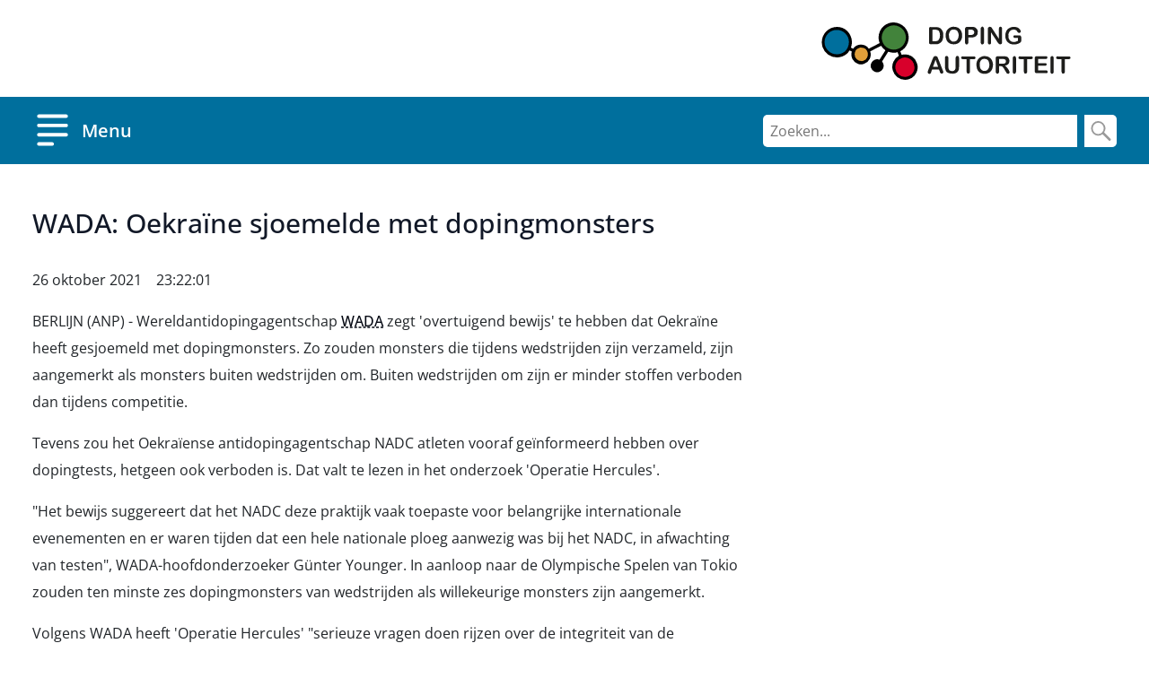

--- FILE ---
content_type: text/html; charset=utf-8
request_url: https://www.dopingautoriteit.nl/nieuws/anp/10105
body_size: 12483
content:
<!DOCTYPE html>
<html lang="nl">
<head>
    <meta charset="utf-8">
    <meta http-equiv="X-UA-Compatible" content="IE=edge">
    <meta name="viewport" content="width=device-width, initial-scale=1.0">
    <title>WADA: Oekraïne sjoemelde met dopingmonsters</title>
    <link href="/system/fonts/open-sans/standard.css" rel="stylesheet">
    <link href="/system/css/style68df87fc.css" rel="stylesheet" />
    <link href="/favicon.ico" rel="shortcut icon" type="image/x-icon">
</head>
<body>
    <header>
        <div class="container branding">
            <nav>
                <a href="#main-content" class="sr-only sr-only-focusable">
                    Overslaan en naar de inhoud gaan
                </a>
            </nav>
            <div class="logo">
                <a href="/" aria-hidden="true" tabindex="-1">
                    <img src="/system/img/dopingautoriteit-logo.svg" alt="Dopingautoriteit Homepage">
                </a>
            </div>
        </div>
    </header>
    <header class="navbar" id="mainnav">
        <div class="mask"></div>
        <div class="container">
            <div class="controls">
                <button id="menubutton" data-toggle="collapse" data-target="#navmenu" aria-expanded="false" aria-label="Open menu">
                    <svg xmlns="http://www.w3.org/2000/svg" viewBox="0 0 45 36"><path d="M38.09,4.51H6.91A2,2,0,0,1,6.91.6H38.09a2,2,0,0,1,0,3.91Zm0,10.33H6.91a2,2,0,0,1,0-3.92H38.09a2,2,0,0,1,0,3.92Zm0,10.33H6.91a2,2,0,0,1,0-3.92H38.09a2,2,0,0,1,0,3.92ZM22.5,35.5H6.91a2,2,0,0,1,0-3.92H22.5a2,2,0,0,1,0,3.92Z"></path></svg>
                    <span>Menu</span>
                </button>
                <button class="mobile-only" data-toggle="collapse" data-target="#panelsearch" aria-expanded="false" data-inertable>
                    <svg xmlns="http://www.w3.org/2000/svg" viewBox="0 0 45 36"><path d="M39.46,31.93,28.11,20.64A13.29,13.29,0,0,0,26.52,4.28,12.37,12.37,0,0,0,9,3.9l-.39.38a13.27,13.27,0,0,0,0,18.38,12.36,12.36,0,0,0,16.59,1.12L36.41,35a2.14,2.14,0,0,0,3-3ZM10.74,20.6a10.32,10.32,0,0,1,0-14.26A9.57,9.57,0,0,1,24.27,6l.33.33a10.29,10.29,0,0,1,0,14.26,9.56,9.56,0,0,1-13.53.4c-.13-.13-.27-.26-.39-.4Z"></path></svg>
                    <span>Zoeken</span>
                </button>
                <form class="desktop-only" data-inertable action="/">
                    <input class="mr-sm-2" name="q" type="search" placeholder="Zoeken..." aria-label="Zoeken">
                    <button class="btn btn-outline-success my-2 my-sm-0" type="submit" aria-label="Zoek">
                        <svg xmlns="http://www.w3.org/2000/svg" viewBox="0 0 25 22"><path d="M23.11,19.72,16,12.64A8.33,8.33,0,0,0,15,2.39a7.75,7.75,0,0,0-11.2,0,8.32,8.32,0,0,0,0,11.52,7.75,7.75,0,0,0,10.4.7l7,7a1.34,1.34,0,0,0,1.89-1.89Zm-18-7.1a6.47,6.47,0,0,1,0-8.94,6,6,0,0,1,8.69,0,6.45,6.45,0,0,1,0,8.94A6,6,0,0,1,5.07,12.62Z"></path></svg>
                    </button>
                </form>
            </div>
            <div id="navmenu" class="collapse" data-parent="#mainnav">
                <nav aria-label="Hoofdmenu">
                    <ul><li><a href="/">Home</a></li><li><a href="/wat_is_doping">Wat is doping?</a></li><li><a href="/magdit">Mag ik dit gebruiken?</a></li><li><a href="/juridisch">Juridische documenten</a></li><li><a href="/whereabouts">Whereabouts</a></li><li><a href="/dopingcontroles">Dopingcontroles</a></li><li><a href="/educatie">Educatie</a></li><li><a href="/programmas">Programma's &amp; Projecten</a></li><li><a href="/dopingautoriteit">Over de Dopingautoriteit</a></li><li><a href="/publicaties">Publicaties</a></li><li><a href="/nieuws">Nieuws</a></li><li><a href="/contact">Contact</a></li><li><a href="/milaan-cortina-2026">Milaan Cortina 2026</a></li></ul>
                </nav>
            </div>
            <div id="panelsearch" class="collapse" data-parent="#mainnav" data-inertable>
                <form class="mobile-only">
                    <input name="q" type="search" placeholder="Zoeken..." aria-label="Zoekopdracht">
                    <button class="btn btn-outline-success" type="submit" aria-label="Zoeken">
                        <svg xmlns="http://www.w3.org/2000/svg" viewBox="0 0 25 22"><path d="M23.11,19.72,16,12.64A8.33,8.33,0,0,0,15,2.39a7.75,7.75,0,0,0-11.2,0,8.32,8.32,0,0,0,0,11.52,7.75,7.75,0,0,0,10.4.7l7,7a1.34,1.34,0,0,0,1.89-1.89Zm-18-7.1a6.47,6.47,0,0,1,0-8.94,6,6,0,0,1,8.69,0,6.45,6.45,0,0,1,0,8.94A6,6,0,0,1,5.07,12.62Z"></path></svg>
                    </button>
                </form>
            </div>
        </div>
    </header>

    
    <header>
</header>

    <main id="main-content">
                <div class="container">
            <div class="nieuwsitem content">
    <h1>WADA: Oekraïne sjoemelde met dopingmonsters</h1>
    <p><date datetime="2021-10-26 23:22:01">26 oktober 2021 23:22:01</date></p>
    <div class="row">
        <div class="col-lg-9 col-xl-8">
            <p>BERLIJN (ANP) - Wereldantidopingagentschap <button type="button" class="dict" title="Wereld Anti-Doping Agentschap.">WADA</button> zegt 'overtuigend bewijs' te hebben dat Oekraïne heeft gesjoemeld met dopingmonsters. Zo zouden monsters die tijdens wedstrijden zijn verzameld, zijn aangemerkt als monsters buiten wedstrijden om. Buiten wedstrijden om zijn er minder stoffen verboden dan tijdens competitie.</p><p>Tevens zou het Oekraïense antidopingagentschap NADC atleten vooraf geïnformeerd hebben over dopingtests, hetgeen ook verboden is. Dat valt te lezen in het onderzoek 'Operatie Hercules'.</p><p>"Het bewijs suggereert dat het NADC deze praktijk vaak toepaste voor belangrijke internationale evenementen en er waren tijden dat een hele nationale ploeg aanwezig was bij het NADC, in afwachting van testen", WADA-hoofdonderzoeker Günter Younger. In aanloop naar de Olympische Spelen van Tokio zouden ten minste zes dopingmonsters van wedstrijden als willekeurige monsters zijn aangemerkt.</p><p>Volgens WADA heeft 'Operatie Hercules' "serieuze vragen doen rijzen over de integriteit van de testpraktijken van NADC en de bekwaamheid van sommige medewerkers". Bovendien heeft het Oekraïense antidopingagentschap volgens het WADA te maken met "organisatorische tekortkomingen".</p><p>WADA denkt dat de praktijken als sinds 2012 aan de gang zijn. In het rapport worden geen namen van sporters genoemd.</p>        </div>
    </div>
</div>
<section class="anpnieuws">
    <h2>Meer ANP Doping Nieuws</h2>
        <ul class="anplist">
                    <li>
                <a href="/nieuws/anp/10110">VERBETERING: Onana keert op de bank terug bij Ajax (2)</a>
                <time datetime="2021-11-07 18:59:55">07-11-2021</time>
            </li>
                    <li>
                <a href="/nieuws/anp/10109">Ajax haalt doelman Onana na dopingschorsing weer bij A-selectie (2)</a>
                <time datetime="2021-10-28 14:24:36">28-10-2021</time>
            </li>
                    <li>
                <a href="/nieuws/anp/10108">Valverde begint aan laatste seizoen van wielerloopbaan</a>
                <time datetime="2021-10-27 21:52:42">27-10-2021</time>
            </li>
                    <li>
                <a href="/nieuws/anp/10107">Hoofd Oekraïense antidopingagentschap stapt op</a>
                <time datetime="2021-10-27 18:08:39">27-10-2021</time>
            </li>
                    <li>
                <a href="/nieuws/anp/10106">Russen willen geen quarantaine voor jonge olympiërs in China</a>
                <time datetime="2021-10-27 12:53:04">27-10-2021</time>
            </li>
                    <li>
                <a href="/nieuws/anp/10104">Sprinter Quinónez op straat in Ecuador doodgeschoten (2)</a>
                <time datetime="2021-10-23 16:14:53">23-10-2021</time>
            </li>
                    <li>
                <a href="/nieuws/anp/10103">Russische triatleet betrapt op epo en geschrapt uit uitslagen OS</a>
                <time datetime="2021-10-21 16:43:09">21-10-2021</time>
            </li>
                    <li>
                <a href="/nieuws/anp/10102">Amerikaanse atlete eist 20 miljoen dollar van Salazar en Nike (2)</a>
                <time datetime="2021-10-13 08:22:27">13-10-2021</time>
            </li>
                    <li>
                <a href="/nieuws/anp/10101">Kazachstan prominent in beeld bij wielerploeg Astana</a>
                <time datetime="2021-10-08 12:26:07">08-10-2021</time>
            </li>
                    <li>
                <a href="/nieuws/anp/10100">Antidopingbureau WADA schorst Thailand, Indonesië en Noord-Korea</a>
                <time datetime="2021-10-07 23:45:35">07-10-2021</time>
            </li>
            </ul>
    
    <div>
        <a href="/nieuws/anp/archief/2021" class="button">Archief 2021</a>
    </div>
</section>
<section class="disclaimer" role="complementary">
    <div class="row">
        <div class="col-lg-9 col-xl-8">
            <h2>Disclaimer ANP nieuwsberichten</h2>
<p>De berichten op dit gedeelte van de website zijn direct overgenomen van de newsfeed van het ANP. De redactionele verantwoordelijkheid voor de berichten berust bij het ANP.</p>
<p>De Dopingautoriteit is niet verantwoordelijk voor de inhoud van de hier gepubliceerde berichten en aanvaardt geen aansprakelijkheid voor enige schade die (mogelijk) het gevolg is van eventuele onjuistheden en/of (andere) onvolkomenheden in deze berichten.</p>        </div>
    </div>
</section>

        </div>
            </main>


    <aside class="footer">
<div class="subpages">
<div class="container">
<nav class="subpages" aria-labelledby="sectie-nav-titel">
<div id="sectie-nav-titel" class="h2">Meer ‘<a href="">Dopingautoriteit.nl</a>’</div>
<ul class="arrowlist">
<li><a href="/wat_is_doping">Wat is doping?</a>
<li><a href="/magdit">Mag ik dit gebruiken?</a>
<li><a href="/juridisch">Juridische documenten</a>
<li><a href="/whereabouts">Whereabouts</a>
<li><a href="/dopingcontroles">Dopingcontroles</a>
<li><a href="/educatie">Educatie</a>
<li><a href="/programmas">Programma's &amp; Projecten</a>
<li><a href="/dopingautoriteit">Over de Dopingautoriteit</a>
<li><a href="/publicaties">Publicaties</a>
<li class="active"><a href="/nieuws">Nieuws</a>
<li><a href="/contact">Contact</a>
<li><a href="/milaan-cortina-2026">Milaan Cortina 2026</a>
</ul>
</nav>
</div>
</div>

</aside>


    <footer class="footer">
        <div class="container">
            <ul class="nav"><li><a href="/contact">Contact</a></li><li><a href="/copyright">Copyright</a></li><li><a href="/privacy">Privacy</a></li><li><a href="/toegankelijkheid">Toegankelijkheid</a></li><li><a href="/sitemap">Sitemap</a></li><li><a href="/disclaimer">Disclaimer</a></li><li><a href="/english">English</a></li></ul>
        </div>
    </footer>

    <script src="/system/lib/jquery-3.3.1/jquery.min.js"></script>
    <script src="/system/lib/bootstrap-4.1.3-dist/js/bootstrap.bundle.min.js"></script>
    <script src="/system/lib/modal-video-4.2.1/js/jquery-modal-video.min.js"></script>
    <script src="/system/js/script68dce79f.js"></script>
<script type="text/javascript" async>
(function(window, document, dataLayerName, id) {
window[dataLayerName]=window[dataLayerName]||[],window[dataLayerName].push({start:(new Date).getTime(),event:"stg.start"});var scripts=document.getElementsByTagName('script')[0],tags=document.createElement('script');
function stgCreateCookie(a,b,c){var d="";if(c){var e=new Date;e.setTime(e.getTime()+24*c*60*60*1e3),d="; expires="+e.toUTCString()}document.cookie=a+"="+b+d+"; path=/; Secure"}
var isStgDebug=(window.location.href.match("stg_debug")||document.cookie.match("stg_debug"))&&!window.location.href.match("stg_disable_debug");stgCreateCookie("stg_debug",isStgDebug?1:"",isStgDebug?14:-1);
var qP=[];dataLayerName!=="dataLayer"&&qP.push("data_layer_name="+dataLayerName),qP.push("use_secure_cookies"),isStgDebug&&qP.push("stg_debug");var qPString=qP.length>0?("?"+qP.join("&")):"";
tags.async=!0,tags.src="https://statistiek.rijksoverheid.nl/containers/"+id+".js"+qPString,scripts.parentNode.insertBefore(tags,scripts);
!function(a,n,i){a[n]=a[n]||{};for(var c=0;c<i.length;c++)!function(i){a[n][i]=a[n][i]||{},a[n][i].api=a[n][i].api||function(){var a=[].slice.call(arguments,0);"string"==typeof a[0]&&window[dataLayerName].push({event:n+"."+i+":"+a[0],parameters:[].slice.call(arguments,1)})}}(i[c])}(window,"ppms",["tm","cm"]);
})(window, document, 'dataLayer', 'ac08891e-1f70-4f41-bec5-4496baa3e2b6');
</script>
</body>
</html>
